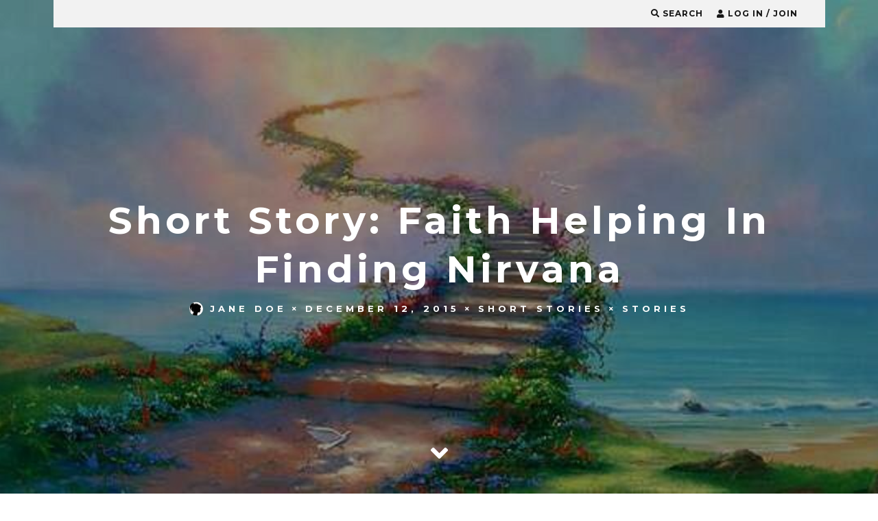

--- FILE ---
content_type: text/html; charset=UTF-8
request_url: https://www.curioushalt.com/faith-helping-finding-nirvana/
body_size: 16102
content:
<!DOCTYPE html>
<!--[if lt IE 7]><html lang="en-GB" class="no-js lt-ie9 lt-ie8 lt-ie7"> <![endif]-->
<!--[if (IE 7)&!(IEMobile)]><html lang="en-GB" class="no-js lt-ie9 lt-ie8"><![endif]-->
<!--[if (IE 8)&!(IEMobile)]><html lang="en-GB" class="no-js lt-ie9"><![endif]-->
<!--[if gt IE 8]><!--> <html lang="en-GB" class="no-js"><!--<![endif]-->

	<head>
	<meta name="google-site-verification" content="Wf1C8sXvvfYeB0Ueo6BK6mypLCHa8NzXEN6GB58ICf4" />
		<meta charset="utf-8">
		<!-- Google Chrome Frame for IE -->
		<!--[if IE]><meta http-equiv="X-UA-Compatible" content="IE=edge" /><![endif]-->
		<!-- mobile meta -->
                    <!-- <meta name="viewport" content="width=device-width, initial-scale=1.0"/> -->
			<meta name="viewport" content="width=device-width, initial-scale=1.0, minimum-scale=1.0, maximum-scale=3.0">
        
        			<link rel="shortcut icon" href="https://www.curioushalt.com/wp-content/uploads/2015/08/curious-halt-fb-logo-short-1.jpg">
		
		<link rel="pingback" href="https://www.curioushalt.com/xmlrpc.php">

		
		<!-- head extras -->
		<meta name='robots' content='index, follow, max-image-preview:large, max-snippet:-1, max-video-preview:-1' />
		<style>img:is([sizes="auto" i], [sizes^="auto," i]) { contain-intrinsic-size: 3000px 1500px }</style>
		
	<!-- This site is optimized with the Yoast SEO plugin v25.6 - https://yoast.com/wordpress/plugins/seo/ -->
	<title>Short Story: Faith Helping In Finding Nirvana &#8212; Curious Halt</title>
	<meta name="description" content="Finding Nirvana is about the religious beliefs and faith of two individuals which eventually helped her to find the purpose of life in serving the society." />
	<link rel="canonical" href="https://www.curioushalt.com/faith-helping-finding-nirvana/" />
	<meta property="og:locale" content="en_GB" />
	<meta property="og:type" content="article" />
	<meta property="og:title" content="Short Story: Faith Helping In Finding Nirvana &#8212; Curious Halt" />
	<meta property="og:description" content="Finding Nirvana is about the religious beliefs and faith of two individuals which eventually helped her to find the purpose of life in serving the society." />
	<meta property="og:url" content="https://www.curioushalt.com/faith-helping-finding-nirvana/" />
	<meta property="og:site_name" content="Curious Halt" />
	<meta property="article:publisher" content="https://facebook.com/curioushalt" />
	<meta property="article:published_time" content="2015-12-11T19:09:17+00:00" />
	<meta property="article:modified_time" content="2019-01-21T09:29:23+00:00" />
	<meta property="og:image" content="https://www.curioushalt.com/wp-content/uploads/2015/12/Stairs-12001.jpg" />
	<meta property="og:image:width" content="1200" />
	<meta property="og:image:height" content="600" />
	<meta property="og:image:type" content="image/jpeg" />
	<meta name="author" content="Jane Doe" />
	<meta name="twitter:card" content="summary_large_image" />
	<meta name="twitter:creator" content="@curioushalt" />
	<meta name="twitter:site" content="@curioushalt" />
	<meta name="twitter:label1" content="Written by" />
	<meta name="twitter:data1" content="Jane Doe" />
	<meta name="twitter:label2" content="Estimated reading time" />
	<meta name="twitter:data2" content="2 minutes" />
	<script type="application/ld+json" class="yoast-schema-graph">{"@context":"https://schema.org","@graph":[{"@type":"WebPage","@id":"https://www.curioushalt.com/faith-helping-finding-nirvana/","url":"https://www.curioushalt.com/faith-helping-finding-nirvana/","name":"Short Story: Faith Helping In Finding Nirvana &#8212; Curious Halt","isPartOf":{"@id":"https://www.curioushalt.com/#website"},"primaryImageOfPage":{"@id":"https://www.curioushalt.com/faith-helping-finding-nirvana/#primaryimage"},"image":{"@id":"https://www.curioushalt.com/faith-helping-finding-nirvana/#primaryimage"},"thumbnailUrl":"https://www.curioushalt.com/wp-content/uploads/2015/12/Stairs-12001.jpg","datePublished":"2015-12-11T19:09:17+00:00","dateModified":"2019-01-21T09:29:23+00:00","author":{"@id":"https://www.curioushalt.com/#/schema/person/309f21db95f3f2ca1129b4224db8f52b"},"description":"Finding Nirvana is about the religious beliefs and faith of two individuals which eventually helped her to find the purpose of life in serving the society.","breadcrumb":{"@id":"https://www.curioushalt.com/faith-helping-finding-nirvana/#breadcrumb"},"inLanguage":"en-GB","potentialAction":[{"@type":"ReadAction","target":["https://www.curioushalt.com/faith-helping-finding-nirvana/"]}]},{"@type":"ImageObject","inLanguage":"en-GB","@id":"https://www.curioushalt.com/faith-helping-finding-nirvana/#primaryimage","url":"https://www.curioushalt.com/wp-content/uploads/2015/12/Stairs-12001.jpg","contentUrl":"https://www.curioushalt.com/wp-content/uploads/2015/12/Stairs-12001.jpg","width":1200,"height":600},{"@type":"BreadcrumbList","@id":"https://www.curioushalt.com/faith-helping-finding-nirvana/#breadcrumb","itemListElement":[{"@type":"ListItem","position":1,"name":"Home","item":"https://www.curioushalt.com/"},{"@type":"ListItem","position":2,"name":"Short Story: Faith Helping In Finding Nirvana"}]},{"@type":"WebSite","@id":"https://www.curioushalt.com/#website","url":"https://www.curioushalt.com/","name":"Curious Halt","description":"because everything has a story to tell","potentialAction":[{"@type":"SearchAction","target":{"@type":"EntryPoint","urlTemplate":"https://www.curioushalt.com/?s={search_term_string}"},"query-input":{"@type":"PropertyValueSpecification","valueRequired":true,"valueName":"search_term_string"}}],"inLanguage":"en-GB"},{"@type":"Person","@id":"https://www.curioushalt.com/#/schema/person/309f21db95f3f2ca1129b4224db8f52b","name":"Jane Doe","image":{"@type":"ImageObject","inLanguage":"en-GB","@id":"https://www.curioushalt.com/#/schema/person/image/","url":"https://secure.gravatar.com/avatar/0863e516a6a70229ffdb512e9767a6d5?s=96&d=wavatar&r=g","contentUrl":"https://secure.gravatar.com/avatar/0863e516a6a70229ffdb512e9767a6d5?s=96&d=wavatar&r=g","caption":"Jane Doe"},"description":"For generations I am associated with the unknown! However, through these writings you know me. Shuttling between the world of known and unknown","url":"https://www.curioushalt.com/author/janedoe/"}]}</script>
	<!-- / Yoast SEO plugin. -->


<link rel='dns-prefetch' href='//fonts.googleapis.com' />
<link rel="alternate" type="application/rss+xml" title="Curious Halt &raquo; Feed" href="https://www.curioushalt.com/feed/" />
<link rel="alternate" type="application/rss+xml" title="Curious Halt &raquo; Comments Feed" href="https://www.curioushalt.com/comments/feed/" />
<link rel="alternate" type="application/rss+xml" title="Curious Halt &raquo; Short Story: Faith Helping In Finding Nirvana Comments Feed" href="https://www.curioushalt.com/faith-helping-finding-nirvana/feed/" />
<script type="text/javascript">
/* <![CDATA[ */
window._wpemojiSettings = {"baseUrl":"https:\/\/s.w.org\/images\/core\/emoji\/15.0.3\/72x72\/","ext":".png","svgUrl":"https:\/\/s.w.org\/images\/core\/emoji\/15.0.3\/svg\/","svgExt":".svg","source":{"concatemoji":"https:\/\/www.curioushalt.com\/wp-includes\/js\/wp-emoji-release.min.js?ver=6.6.4"}};
/*! This file is auto-generated */
!function(i,n){var o,s,e;function c(e){try{var t={supportTests:e,timestamp:(new Date).valueOf()};sessionStorage.setItem(o,JSON.stringify(t))}catch(e){}}function p(e,t,n){e.clearRect(0,0,e.canvas.width,e.canvas.height),e.fillText(t,0,0);var t=new Uint32Array(e.getImageData(0,0,e.canvas.width,e.canvas.height).data),r=(e.clearRect(0,0,e.canvas.width,e.canvas.height),e.fillText(n,0,0),new Uint32Array(e.getImageData(0,0,e.canvas.width,e.canvas.height).data));return t.every(function(e,t){return e===r[t]})}function u(e,t,n){switch(t){case"flag":return n(e,"\ud83c\udff3\ufe0f\u200d\u26a7\ufe0f","\ud83c\udff3\ufe0f\u200b\u26a7\ufe0f")?!1:!n(e,"\ud83c\uddfa\ud83c\uddf3","\ud83c\uddfa\u200b\ud83c\uddf3")&&!n(e,"\ud83c\udff4\udb40\udc67\udb40\udc62\udb40\udc65\udb40\udc6e\udb40\udc67\udb40\udc7f","\ud83c\udff4\u200b\udb40\udc67\u200b\udb40\udc62\u200b\udb40\udc65\u200b\udb40\udc6e\u200b\udb40\udc67\u200b\udb40\udc7f");case"emoji":return!n(e,"\ud83d\udc26\u200d\u2b1b","\ud83d\udc26\u200b\u2b1b")}return!1}function f(e,t,n){var r="undefined"!=typeof WorkerGlobalScope&&self instanceof WorkerGlobalScope?new OffscreenCanvas(300,150):i.createElement("canvas"),a=r.getContext("2d",{willReadFrequently:!0}),o=(a.textBaseline="top",a.font="600 32px Arial",{});return e.forEach(function(e){o[e]=t(a,e,n)}),o}function t(e){var t=i.createElement("script");t.src=e,t.defer=!0,i.head.appendChild(t)}"undefined"!=typeof Promise&&(o="wpEmojiSettingsSupports",s=["flag","emoji"],n.supports={everything:!0,everythingExceptFlag:!0},e=new Promise(function(e){i.addEventListener("DOMContentLoaded",e,{once:!0})}),new Promise(function(t){var n=function(){try{var e=JSON.parse(sessionStorage.getItem(o));if("object"==typeof e&&"number"==typeof e.timestamp&&(new Date).valueOf()<e.timestamp+604800&&"object"==typeof e.supportTests)return e.supportTests}catch(e){}return null}();if(!n){if("undefined"!=typeof Worker&&"undefined"!=typeof OffscreenCanvas&&"undefined"!=typeof URL&&URL.createObjectURL&&"undefined"!=typeof Blob)try{var e="postMessage("+f.toString()+"("+[JSON.stringify(s),u.toString(),p.toString()].join(",")+"));",r=new Blob([e],{type:"text/javascript"}),a=new Worker(URL.createObjectURL(r),{name:"wpTestEmojiSupports"});return void(a.onmessage=function(e){c(n=e.data),a.terminate(),t(n)})}catch(e){}c(n=f(s,u,p))}t(n)}).then(function(e){for(var t in e)n.supports[t]=e[t],n.supports.everything=n.supports.everything&&n.supports[t],"flag"!==t&&(n.supports.everythingExceptFlag=n.supports.everythingExceptFlag&&n.supports[t]);n.supports.everythingExceptFlag=n.supports.everythingExceptFlag&&!n.supports.flag,n.DOMReady=!1,n.readyCallback=function(){n.DOMReady=!0}}).then(function(){return e}).then(function(){var e;n.supports.everything||(n.readyCallback(),(e=n.source||{}).concatemoji?t(e.concatemoji):e.wpemoji&&e.twemoji&&(t(e.twemoji),t(e.wpemoji)))}))}((window,document),window._wpemojiSettings);
/* ]]> */
</script>
<style id='wp-emoji-styles-inline-css' type='text/css'>

	img.wp-smiley, img.emoji {
		display: inline !important;
		border: none !important;
		box-shadow: none !important;
		height: 1em !important;
		width: 1em !important;
		margin: 0 0.07em !important;
		vertical-align: -0.1em !important;
		background: none !important;
		padding: 0 !important;
	}
</style>
<link rel='stylesheet' id='wp-block-library-css' href='https://www.curioushalt.com/wp-includes/css/dist/block-library/style.min.css?ver=6.6.4' type='text/css' media='all' />
<style id='classic-theme-styles-inline-css' type='text/css'>
/*! This file is auto-generated */
.wp-block-button__link{color:#fff;background-color:#32373c;border-radius:9999px;box-shadow:none;text-decoration:none;padding:calc(.667em + 2px) calc(1.333em + 2px);font-size:1.125em}.wp-block-file__button{background:#32373c;color:#fff;text-decoration:none}
</style>
<style id='global-styles-inline-css' type='text/css'>
:root{--wp--preset--aspect-ratio--square: 1;--wp--preset--aspect-ratio--4-3: 4/3;--wp--preset--aspect-ratio--3-4: 3/4;--wp--preset--aspect-ratio--3-2: 3/2;--wp--preset--aspect-ratio--2-3: 2/3;--wp--preset--aspect-ratio--16-9: 16/9;--wp--preset--aspect-ratio--9-16: 9/16;--wp--preset--color--black: #000000;--wp--preset--color--cyan-bluish-gray: #abb8c3;--wp--preset--color--white: #ffffff;--wp--preset--color--pale-pink: #f78da7;--wp--preset--color--vivid-red: #cf2e2e;--wp--preset--color--luminous-vivid-orange: #ff6900;--wp--preset--color--luminous-vivid-amber: #fcb900;--wp--preset--color--light-green-cyan: #7bdcb5;--wp--preset--color--vivid-green-cyan: #00d084;--wp--preset--color--pale-cyan-blue: #8ed1fc;--wp--preset--color--vivid-cyan-blue: #0693e3;--wp--preset--color--vivid-purple: #9b51e0;--wp--preset--gradient--vivid-cyan-blue-to-vivid-purple: linear-gradient(135deg,rgba(6,147,227,1) 0%,rgb(155,81,224) 100%);--wp--preset--gradient--light-green-cyan-to-vivid-green-cyan: linear-gradient(135deg,rgb(122,220,180) 0%,rgb(0,208,130) 100%);--wp--preset--gradient--luminous-vivid-amber-to-luminous-vivid-orange: linear-gradient(135deg,rgba(252,185,0,1) 0%,rgba(255,105,0,1) 100%);--wp--preset--gradient--luminous-vivid-orange-to-vivid-red: linear-gradient(135deg,rgba(255,105,0,1) 0%,rgb(207,46,46) 100%);--wp--preset--gradient--very-light-gray-to-cyan-bluish-gray: linear-gradient(135deg,rgb(238,238,238) 0%,rgb(169,184,195) 100%);--wp--preset--gradient--cool-to-warm-spectrum: linear-gradient(135deg,rgb(74,234,220) 0%,rgb(151,120,209) 20%,rgb(207,42,186) 40%,rgb(238,44,130) 60%,rgb(251,105,98) 80%,rgb(254,248,76) 100%);--wp--preset--gradient--blush-light-purple: linear-gradient(135deg,rgb(255,206,236) 0%,rgb(152,150,240) 100%);--wp--preset--gradient--blush-bordeaux: linear-gradient(135deg,rgb(254,205,165) 0%,rgb(254,45,45) 50%,rgb(107,0,62) 100%);--wp--preset--gradient--luminous-dusk: linear-gradient(135deg,rgb(255,203,112) 0%,rgb(199,81,192) 50%,rgb(65,88,208) 100%);--wp--preset--gradient--pale-ocean: linear-gradient(135deg,rgb(255,245,203) 0%,rgb(182,227,212) 50%,rgb(51,167,181) 100%);--wp--preset--gradient--electric-grass: linear-gradient(135deg,rgb(202,248,128) 0%,rgb(113,206,126) 100%);--wp--preset--gradient--midnight: linear-gradient(135deg,rgb(2,3,129) 0%,rgb(40,116,252) 100%);--wp--preset--font-size--small: 13px;--wp--preset--font-size--medium: 20px;--wp--preset--font-size--large: 36px;--wp--preset--font-size--x-large: 42px;--wp--preset--spacing--20: 0.44rem;--wp--preset--spacing--30: 0.67rem;--wp--preset--spacing--40: 1rem;--wp--preset--spacing--50: 1.5rem;--wp--preset--spacing--60: 2.25rem;--wp--preset--spacing--70: 3.38rem;--wp--preset--spacing--80: 5.06rem;--wp--preset--shadow--natural: 6px 6px 9px rgba(0, 0, 0, 0.2);--wp--preset--shadow--deep: 12px 12px 50px rgba(0, 0, 0, 0.4);--wp--preset--shadow--sharp: 6px 6px 0px rgba(0, 0, 0, 0.2);--wp--preset--shadow--outlined: 6px 6px 0px -3px rgba(255, 255, 255, 1), 6px 6px rgba(0, 0, 0, 1);--wp--preset--shadow--crisp: 6px 6px 0px rgba(0, 0, 0, 1);}:where(.is-layout-flex){gap: 0.5em;}:where(.is-layout-grid){gap: 0.5em;}body .is-layout-flex{display: flex;}.is-layout-flex{flex-wrap: wrap;align-items: center;}.is-layout-flex > :is(*, div){margin: 0;}body .is-layout-grid{display: grid;}.is-layout-grid > :is(*, div){margin: 0;}:where(.wp-block-columns.is-layout-flex){gap: 2em;}:where(.wp-block-columns.is-layout-grid){gap: 2em;}:where(.wp-block-post-template.is-layout-flex){gap: 1.25em;}:where(.wp-block-post-template.is-layout-grid){gap: 1.25em;}.has-black-color{color: var(--wp--preset--color--black) !important;}.has-cyan-bluish-gray-color{color: var(--wp--preset--color--cyan-bluish-gray) !important;}.has-white-color{color: var(--wp--preset--color--white) !important;}.has-pale-pink-color{color: var(--wp--preset--color--pale-pink) !important;}.has-vivid-red-color{color: var(--wp--preset--color--vivid-red) !important;}.has-luminous-vivid-orange-color{color: var(--wp--preset--color--luminous-vivid-orange) !important;}.has-luminous-vivid-amber-color{color: var(--wp--preset--color--luminous-vivid-amber) !important;}.has-light-green-cyan-color{color: var(--wp--preset--color--light-green-cyan) !important;}.has-vivid-green-cyan-color{color: var(--wp--preset--color--vivid-green-cyan) !important;}.has-pale-cyan-blue-color{color: var(--wp--preset--color--pale-cyan-blue) !important;}.has-vivid-cyan-blue-color{color: var(--wp--preset--color--vivid-cyan-blue) !important;}.has-vivid-purple-color{color: var(--wp--preset--color--vivid-purple) !important;}.has-black-background-color{background-color: var(--wp--preset--color--black) !important;}.has-cyan-bluish-gray-background-color{background-color: var(--wp--preset--color--cyan-bluish-gray) !important;}.has-white-background-color{background-color: var(--wp--preset--color--white) !important;}.has-pale-pink-background-color{background-color: var(--wp--preset--color--pale-pink) !important;}.has-vivid-red-background-color{background-color: var(--wp--preset--color--vivid-red) !important;}.has-luminous-vivid-orange-background-color{background-color: var(--wp--preset--color--luminous-vivid-orange) !important;}.has-luminous-vivid-amber-background-color{background-color: var(--wp--preset--color--luminous-vivid-amber) !important;}.has-light-green-cyan-background-color{background-color: var(--wp--preset--color--light-green-cyan) !important;}.has-vivid-green-cyan-background-color{background-color: var(--wp--preset--color--vivid-green-cyan) !important;}.has-pale-cyan-blue-background-color{background-color: var(--wp--preset--color--pale-cyan-blue) !important;}.has-vivid-cyan-blue-background-color{background-color: var(--wp--preset--color--vivid-cyan-blue) !important;}.has-vivid-purple-background-color{background-color: var(--wp--preset--color--vivid-purple) !important;}.has-black-border-color{border-color: var(--wp--preset--color--black) !important;}.has-cyan-bluish-gray-border-color{border-color: var(--wp--preset--color--cyan-bluish-gray) !important;}.has-white-border-color{border-color: var(--wp--preset--color--white) !important;}.has-pale-pink-border-color{border-color: var(--wp--preset--color--pale-pink) !important;}.has-vivid-red-border-color{border-color: var(--wp--preset--color--vivid-red) !important;}.has-luminous-vivid-orange-border-color{border-color: var(--wp--preset--color--luminous-vivid-orange) !important;}.has-luminous-vivid-amber-border-color{border-color: var(--wp--preset--color--luminous-vivid-amber) !important;}.has-light-green-cyan-border-color{border-color: var(--wp--preset--color--light-green-cyan) !important;}.has-vivid-green-cyan-border-color{border-color: var(--wp--preset--color--vivid-green-cyan) !important;}.has-pale-cyan-blue-border-color{border-color: var(--wp--preset--color--pale-cyan-blue) !important;}.has-vivid-cyan-blue-border-color{border-color: var(--wp--preset--color--vivid-cyan-blue) !important;}.has-vivid-purple-border-color{border-color: var(--wp--preset--color--vivid-purple) !important;}.has-vivid-cyan-blue-to-vivid-purple-gradient-background{background: var(--wp--preset--gradient--vivid-cyan-blue-to-vivid-purple) !important;}.has-light-green-cyan-to-vivid-green-cyan-gradient-background{background: var(--wp--preset--gradient--light-green-cyan-to-vivid-green-cyan) !important;}.has-luminous-vivid-amber-to-luminous-vivid-orange-gradient-background{background: var(--wp--preset--gradient--luminous-vivid-amber-to-luminous-vivid-orange) !important;}.has-luminous-vivid-orange-to-vivid-red-gradient-background{background: var(--wp--preset--gradient--luminous-vivid-orange-to-vivid-red) !important;}.has-very-light-gray-to-cyan-bluish-gray-gradient-background{background: var(--wp--preset--gradient--very-light-gray-to-cyan-bluish-gray) !important;}.has-cool-to-warm-spectrum-gradient-background{background: var(--wp--preset--gradient--cool-to-warm-spectrum) !important;}.has-blush-light-purple-gradient-background{background: var(--wp--preset--gradient--blush-light-purple) !important;}.has-blush-bordeaux-gradient-background{background: var(--wp--preset--gradient--blush-bordeaux) !important;}.has-luminous-dusk-gradient-background{background: var(--wp--preset--gradient--luminous-dusk) !important;}.has-pale-ocean-gradient-background{background: var(--wp--preset--gradient--pale-ocean) !important;}.has-electric-grass-gradient-background{background: var(--wp--preset--gradient--electric-grass) !important;}.has-midnight-gradient-background{background: var(--wp--preset--gradient--midnight) !important;}.has-small-font-size{font-size: var(--wp--preset--font-size--small) !important;}.has-medium-font-size{font-size: var(--wp--preset--font-size--medium) !important;}.has-large-font-size{font-size: var(--wp--preset--font-size--large) !important;}.has-x-large-font-size{font-size: var(--wp--preset--font-size--x-large) !important;}
:where(.wp-block-post-template.is-layout-flex){gap: 1.25em;}:where(.wp-block-post-template.is-layout-grid){gap: 1.25em;}
:where(.wp-block-columns.is-layout-flex){gap: 2em;}:where(.wp-block-columns.is-layout-grid){gap: 2em;}
:root :where(.wp-block-pullquote){font-size: 1.5em;line-height: 1.6;}
</style>
<link rel='stylesheet' id='contact-form-7-css' href='https://www.curioushalt.com/wp-content/plugins/contact-form-7/includes/css/styles.css?ver=6.0.6' type='text/css' media='all' />
<link rel='stylesheet' id='login-with-ajax-css' href='https://www.curioushalt.com/wp-content/themes/15zine/plugins/login-with-ajax/widget.css?ver=4.5.1' type='text/css' media='all' />
<link rel='stylesheet' id='cb-main-stylesheet-css' href='https://www.curioushalt.com/wp-content/themes/15zine/library/css/style.css?ver=2.0.2' type='text/css' media='all' />
<link rel='stylesheet' id='cb-font-stylesheet-css' href='//fonts.googleapis.com/css?family=Montserrat%3A400%2C700%7CMontserrat%3A400%2C700%2C400italic&#038;ver=2.0.2' type='text/css' media='all' />
<!--[if lt IE 10]>
<link rel='stylesheet' id='cb-ie-only-css' href='https://www.curioushalt.com/wp-content/themes/15zine/library/css/ie.css?ver=2.0.2' type='text/css' media='all' />
<![endif]-->
<link rel='stylesheet' id='fontawesome-css' href='https://www.curioushalt.com/wp-content/themes/15zine/library/css/font-awesome-4.4.0/css/font-awesome.min.css?ver=4.4.0' type='text/css' media='all' />
<script type="text/javascript" src="https://www.curioushalt.com/wp-includes/js/jquery/jquery.min.js?ver=3.7.1" id="jquery-core-js"></script>
<script type="text/javascript" src="https://www.curioushalt.com/wp-includes/js/jquery/jquery-migrate.min.js?ver=3.4.1" id="jquery-migrate-js"></script>
<script type="text/javascript" src="https://www.curioushalt.com/wp-content/plugins/miniorange-login-openid/includes/js/mo_openid_jquery.cookie.min.js?ver=6.6.4" id="js-cookie-script-js"></script>
<script type="text/javascript" src="https://www.curioushalt.com/wp-content/plugins/miniorange-login-openid/includes/js/mo-openid-social_login.js?ver=6.6.4" id="mo-social-login-script-js"></script>
<script type="text/javascript" id="login-with-ajax-js-extra">
/* <![CDATA[ */
var LWA = {"ajaxurl":"https:\/\/www.curioushalt.com\/wp-admin\/admin-ajax.php","off":""};
/* ]]> */
</script>
<script type="text/javascript" src="https://www.curioushalt.com/wp-content/themes/15zine/plugins/login-with-ajax/login-with-ajax.js?ver=4.5.1" id="login-with-ajax-js"></script>
<script type="text/javascript" src="https://www.curioushalt.com/wp-content/plugins/login-with-ajax/ajaxify/ajaxify.min.js?ver=4.5.1" id="login-with-ajax-ajaxify-js"></script>
<script type="text/javascript" src="https://www.curioushalt.com/wp-content/themes/15zine/library/js/modernizr.custom.min.js?ver=2.6.2" id="cb-modernizr-js"></script>
<link rel="https://api.w.org/" href="https://www.curioushalt.com/wp-json/" /><link rel="alternate" title="JSON" type="application/json" href="https://www.curioushalt.com/wp-json/wp/v2/posts/2646" /><link rel="EditURI" type="application/rsd+xml" title="RSD" href="https://www.curioushalt.com/xmlrpc.php?rsd" />
<meta name="generator" content="WordPress 6.6.4" />
<link rel='shortlink' href='https://www.curioushalt.com/?p=2646' />
<link rel="alternate" title="oEmbed (JSON)" type="application/json+oembed" href="https://www.curioushalt.com/wp-json/oembed/1.0/embed?url=https%3A%2F%2Fwww.curioushalt.com%2Ffaith-helping-finding-nirvana%2F" />
<link rel="alternate" title="oEmbed (XML)" type="text/xml+oembed" href="https://www.curioushalt.com/wp-json/oembed/1.0/embed?url=https%3A%2F%2Fwww.curioushalt.com%2Ffaith-helping-finding-nirvana%2F&#038;format=xml" />
<script> var ch_path='https://www.curioushalt.com/wp-content/plugins/curioushalt'</script>         <script>
		 
		    jQuery(document).ready(function() {
				
				/*open popup*/
				
								
						setTimeout(function() {
							 openpopup();
							
						}, 60000); // After 1 minute
				
								
				
				/*on close popup*/
				
				 jQuery(".cb-close-m > i").click(function() {
					 
						    var ajaxurll="https://www.curioushalt.com/wp-content/plugins/curioushalt/popup_close.php";
							var datasring="close_popup=1";
							jQuery.ajax({
									type: "POST",
									url: ajaxurll,
									data: datasring,
									success: function(data) {
											/*move back to position where user was*/	
										    if ( jQuery.cookie("ch_scroll") !== null ) {
												jQuery(document).scrollTop( jQuery.cookie("ch_scroll") );
												jQuery.cookie("ch_scroll", null);
											}
											 return true;
									},
									error: function(errorThrown){
											console.log(errorThrown);
										
									}
							});
					 
				 });
				
			 
		    });

			 function openpopup() { 
			// alert("yes");
			  jQuery("#cb-lwa-trigger").click();
			  
			   // Set a cookie that holds the scroll position.
               //jQuery.cookie("ch_scroll", jQuery(document).scrollTop() );
					   
					   
			  /*jQuery("html, body").animate({
				 scrollTop:0
				 },"slow");*/
			  //setTimeout(openpopup, 60000);  
			 }

 
         var is_user_login=0;

        </script>    

<meta property="fb:app_id" content="1526704630977435"/><style type="text/css">.redback a:hover{background:red;}  #cb-nav-bar .cb-main-nav #cb-nav-logo, #cb-nav-bar .cb-main-nav #cb-nav-logo img { width: 110px; } #cb-nav-bar .cb-main-nav #cb-nav-logo { visibility: visible; filter: progid:DXImageTransform.Microsoft.Alpha(enabled=false); opacity: 1; -moz-transform: translate3d(0, 0, 0); -ms-transform: translate3d(0, 0, 0); -webkit-transform: translate3d(0,0,0); transform: translate3d(0, 0, 0); margin: 0 20px 0 12px; }#cb-nav-bar .cb-mega-menu-columns .cb-sub-menu > li > a { color: #ffffff; } .cb-entry-content a {color:#0066bf; } .cb-entry-content a:hover {color:#1e73be; } .cb-entry-content a:visited {color:#dd3333; }.cb-review-box .cb-bar .cb-overlay span { background: #f9db32; }.cb-review-box i { color: #f9db32; }.cb-meta-style-1 .cb-article-meta { background: rgba(0, 0, 0, 0); } .cb-module-block .cb-meta-style-2 img, .cb-grid-x .cb-grid-img img  { opacity: 1; }@media only screen and (min-width: 768px) { .cb-module-block .cb-meta-style-1:hover .cb-article-meta { background: rgba(0, 0, 0, 0); } .cb-module-block .cb-meta-style-2:hover img, .cb-grid-x .cb-grid-feature:hover img { opacity: 1; } }body { color:#ffffff; }#cb-footer { color:#ffffff; }.cb-header { background-color: #ffffff; }.cb-menu-light #cb-nav-bar .cb-main-nav, .cb-stuck.cb-menu-light #cb-nav-bar .cb-nav-bar-wrap { border-bottom-color: transparent; }</style><!-- end custom css --><style type="text/css">body, #respond, .cb-font-body { font-family: 'Montserrat', sans-serif; } h1, h2, h3, h4, h5, h6, .cb-font-header, #bbp-user-navigation, .cb-byline{ font-family:'Montserrat', sans-serif; }</style><style type="text/css">.recentcomments a{display:inline !important;padding:0 !important;margin:0 !important;}</style><link rel="icon" href="https://www.curioushalt.com/wp-content/uploads/2015/08/cropped-CH-logo-512x512-32x32.jpg" sizes="32x32" />
<link rel="icon" href="https://www.curioushalt.com/wp-content/uploads/2015/08/cropped-CH-logo-512x512-192x192.jpg" sizes="192x192" />
<link rel="apple-touch-icon" href="https://www.curioushalt.com/wp-content/uploads/2015/08/cropped-CH-logo-512x512-180x180.jpg" />
<meta name="msapplication-TileImage" content="https://www.curioushalt.com/wp-content/uploads/2015/08/cropped-CH-logo-512x512-270x270.jpg" />
		<style type="text/css" id="wp-custom-css">
			
.page-id-142 .cb-author-details.cb-sidebar:nth-child(3n) {
    margin-right: 0;
}
.page-id-142 .cb-author-line .cb-author-details.cb-article-row {
    width: 32% !important;
}
  @media only screen and (min-width :100px) and (max-width : 767px) {
    
.page-id-142 .cb-author-line .cb-author-details.cb-article-row {
    width: 100% !important;
}
}		</style>
				<!-- end head extras -->

	</head>

	<body data-rsssl=1 class="post-template-default single single-post postid-2646 single-format-standard  cb-sidebar-none cb-sidebar-none-narrow cb-sticky-mm cb-nav-logo-on cb-logo-nav-sticky cb-sticky-sb-on cb-tm-light cb-body-light cb-menu-light cb-mm-light cb-footer-dark cb-m-sticky cb-sw-tm-box cb-sw-header-box cb-sw-menu-box cb-sw-footer-box cb-menu-al-left cb-las-off cb-fis-b-full-background cb-fis-big-block cb-fis-big-border cb-embed-fs cb-embed-out cb-fis-tl-overlay cb-h-logo-off">

	<script>
  window.fbAsyncInit = function() {
    FB.init({
      appId      : '1526704630977435',
      xfbml      : true,
      version    : 'v2.5'
    });
  };

  (function(d, s, id){
     var js, fjs = d.getElementsByTagName(s)[0];
     if (d.getElementById(id)) {return;}
     js = d.createElement(s); js.id = id;
     js.src = "//connect.facebook.net/en_US/sdk.js";
     fjs.parentNode.insertBefore(js, fjs);
   }(document, 'script', 'facebook-jssdk'));
</script>
	
		
		<div id="cb-outer-container">

			
				<div id="cb-top-menu" class="clearfix cb-font-header  wrap">
					<div class="wrap clearfix cb-site-padding cb-top-menu-wrap">
						
													<div class="cb-left-side cb-mob">
								
								<a href="#" id="cb-mob-open" class="cb-link"><i class="fa fa-bars"></i></a>
								                <div id="mob-logo" class="cb-top-logo">
                    <a href="https://www.curioushalt.com">
                        <img src="https://www.curioushalt.com/wp-content/uploads/2015/08/110x25.png" alt=" logo" data-at2x="https://www.curioushalt.com/wp-content/uploads/2015/08/220x50-1.png">
                    </a>
                </div>
            							</div>
						                                                <ul class="cb-top-nav cb-right-side"><li class="cb-icon-search"><a href="#" title="Search" id="cb-s-trigger"><i class="fa fa-search"></i> <span class="cb-search-title">Search</span></a></li><li class="cb-icon-login"><a href="#" title="Log in / Join" id="cb-lwa-trigger"><i class="fa fa-user"></i> <span class="cb-login-join-title">Log in / Join</span></a></li></ul>					</div>
				</div>
				<div id="cb-mob-menu">
					<a href="#" id="cb-mob-close" class="cb-link"><i class="fa cb-times"></i></a>
					<div class="cb-mob-menu-wrap">
						<ul class="cb-mobile-nav cb-top-nav"><li id="menu-item-7622" class="menu-item menu-item-type-taxonomy menu-item-object-category menu-item-7622"><a href="https://www.curioushalt.com/category/blogs/daily-life-uncategorized/">Daily Life</a></li>
<li id="menu-item-7624" class="menu-item menu-item-type-taxonomy menu-item-object-category menu-item-7624"><a href="https://www.curioushalt.com/category/blogs/women/">Women</a></li>
<li id="menu-item-7625" class="menu-item menu-item-type-taxonomy menu-item-object-category menu-item-7625"><a href="https://www.curioushalt.com/category/blogs/did-you-know/">Did You Know</a></li>
<li id="menu-item-7626" class="menu-item menu-item-type-taxonomy menu-item-object-category current-post-ancestor current-menu-parent current-post-parent menu-item-7626"><a href="https://www.curioushalt.com/category/stories/short-stories/">Short Stories</a></li>
<li id="menu-item-7627" class="menu-item menu-item-type-taxonomy menu-item-object-category menu-item-7627"><a href="https://www.curioushalt.com/category/listicle/">Listicle</a></li>
<li id="menu-item-7630" class="menu-item menu-item-type-taxonomy menu-item-object-category menu-item-7630"><a href="https://www.curioushalt.com/category/videos/">Videos</a></li>
</ul>					</div>
				</div>
			
			 
			<div id="cb-container" class="clearfix" >				
								
				<div id="cb-lwa" class="cb-lwa-modal cb-modal"><div class="cb-close-m cb-ta-right"><i class="fa cb-times"></i></div>
<div class="cb-lwa-modal-inner cb-modal-inner cb-light-loader cb-pre-load cb-font-header clearfix">
    <div class="lwa lwa-default clearfix">
                <div class="cb-modal-title cb-ta-center">
        <a href="#" class="cb-active cb-title-trigger cb-trigger-log">Log In</a>
        <a href="#" class="cb-title-trigger cb-trigger-reg">Sign up</a>
        </div>
                
                    <div class="cb-lwa-logo cb-ta-center">
                <img src="https://www.curioushalt.com/wp-content/uploads/2015/08/110x25.png" alt=" logo" data-at2x="https://www.curioushalt.com/wp-content/uploads/2015/08/220x50-1.png">
            </div>


        <form class="lwa-form cb-form cb-form-active clearfix" action="https://www.curioushalt.com/curioushalt_adminlogin/?template=modal" method="post">
            
            <div class="cb-form-body">
                <input onfocus="return false;" class="cb-form-input cb-form-input-username" type="text" name="log" placeholder="Username">
                <input class="cb-form-input" type="password" name="pwd" placeholder="Password">
                <input type="hidden" name="aio_login__user_agent" id="aio_login__user_agent" /><div>No apps configured. Please contact your administrator.</div>                <span class="lwa-status cb-ta-center"></span>
                <div class="cb-submit cb-ta-center">
                  <input type="submit" name="wp-submit" class="lwa_wp-submit cb-submit-form" value="Log In" tabindex="100" />
                  <input type="hidden" name="lwa_profile_link" value="1" />
                  <input type="hidden" name="login-with-ajax" value="login" />
                </div>
                
                <div class="cb-lost-password cb-extra cb-ta-center">
                                          <a class="lwa-links-remember cb-title-trigger cb-trigger-pass" href="https://www.curioushalt.com/curioushalt_adminlogin/?action=lostpassword&#038;template=modal" title="Lost your password?">Lost your password?</a>
                                     </div>
           </div>
        </form>
                    <form class="lwa-register-form cb-form clearfix" action="https://www.curioushalt.com/curioushalt_adminlogin/?action=register&#038;template=modal" method="post">

                <div class="cb-form-body">

                    <input type="text" name="user_login" class="cb-form-input user_login input" placeholder="Username" required>
                    <input type="email" name="user_email" class="cb-form-input user_email input" placeholder="E-mail" required>
                    <input type="password" name="user_pass" class="cb-form-input user_pass input" placeholder="Password" required>
                    <input type="password" name="user_confirm_pass" class="cb-form-input user_confirm_pass input" placeholder="Confirm Password" required>
                    	<p>
		<label for="first_name">First Name<br />
		<input type="text" name="first_name" id="first_name" class="input" value="" size="25" /></label>
	</p>
	<p>
		<label for="last_name">Last Name<br />
		<input type="text" name="last_name" id="last_name" class="input" value="" size="25" /></label>
	</p>
	<p>
		<label for="disp_name">Display name publicly as<br />
		<input type="text" name="disp_name" id="disp_name" class="input" value="" size="25" /></label>
	</p>

	<script type='text/javascript'>
	/* <![CDATA[ */
	r3f5x9JS=escape(document['referrer']);
	hf3N='d52daf7cba387ea4845fc31c94018f1a';
	hf3V='4c97bea397c9453e639cb4ba36f5f2aa';
	document.write("<input type='hidden' name='r3f5x9JS' value='"+r3f5x9JS+"' /><input type='hidden' name='"+hf3N+"' value='"+hf3V+"' />");
	/* ]]> */
	</script>
	<noscript><input type="hidden" name="JS04X7" value="NS3" /></noscript>
	<noscript><p><strong>Currently you have JavaScript disabled. In order to register, please make sure JavaScript and Cookies are enabled, and reload the page.</strong> <a href="http://enable-javascript.com/" rel="nofollow external" >Click here for instructions on how to enable JavaScript in your browser.</a><br /><br /></p></noscript>
	<div>No apps configured. Please contact your administrator.</div>                                    
                    <span class="lwa-status cb-ta-center"></span>
                    <div class="cb-submit cb-ta-center">
                          <input type="submit" name="wp-submit" class="wp-submitbutton-primary cb-submit-form" value="Sign up" tabindex="100" />
                          <input type="hidden" name="login-with-ajax" value="register" />
                    </div>

                    <!--<div class="cb-lost-password cb-extra cb-ta-center">A password will be e-mailed to you.</div>-->

                </div>
            </form>
        
                <form class="lwa-remember cb-form clearfix" action="https://www.curioushalt.com/curioushalt_adminlogin/?action=lostpassword&#038;template=modal" method="post">

            <div class="cb-form-body">

                <input type="text" name="user_login" class="lwa-user-remember cb-form-input" placeholder="Enter username or email">
                                <span class="lwa-status cb-ta-center"></span>

                 <div class="cb-submit cb-ta-center">
                        <input type="submit" value="Get New Password" class="lwa-button-remember cb-submit-form" />
                        <input type="hidden" name="login-with-ajax" value="remember" />
                 </div>
            </div>

        </form>
            </div>
</div></div><div id="cb-menu-search" class="cb-s-modal cb-modal"><div class="cb-close-m cb-ta-right"><i class="fa cb-times"></i></div><div class="cb-s-modal-inner cb-pre-load cb-light-loader cb-modal-inner cb-font-header cb-mega-three cb-mega-posts clearfix"><form role="search" method="get" class="cb-search" action="https://www.curioushalt.com/">

    <input type="text" class="cb-search-field cb-font-header" placeholder="Search.." value="" name="s" title="" autocomplete="off">
    <button class="cb-search-submit" type="submit" value=""><i class="fa fa-search"></i></button>
    
</form><div id="cb-s-results"></div></div></div>
									 <nav id="cb-nav-bar" class="clearfix  wrap" role="navigation">
					 	<div class="cb-nav-bar-wrap cb-site-padding clearfix cb-font-header  wrap">
		                    <ul class="cb-main-nav wrap clearfix"><li id="cb-nav-logo" class="cb-logo-nav-sticky-type" style="padding-top: 10px"><a href="https://www.curioushalt.com"><img src="https://www.curioushalt.com/wp-content/uploads/2015/08/110x25.png" alt="site logo" data-at2x="https://www.curioushalt.com/wp-content/uploads/2015/08/Retina-Version.png" ></a></li></ul>		                </div>
	 				</nav>
 				<div id="cb-featured-image" class="cb-fis cb-fis-fs cb-fis-big cb-fis-block-background"><div class="cb-entry-header cb-meta clearfix"><h1 class="entry-title cb-entry-title cb-title" itemprop="headline">Short Story: Faith Helping In Finding Nirvana</h1><div class="cb-byline"><span class="cb-author"> <a href="https://www.curioushalt.com/author/janedoe/"><img alt='' src='https://secure.gravatar.com/avatar/0863e516a6a70229ffdb512e9767a6d5?s=20&#038;d=wavatar&#038;r=g' srcset='https://secure.gravatar.com/avatar/0863e516a6a70229ffdb512e9767a6d5?s=40&#038;d=wavatar&#038;r=g 2x' class='avatar avatar-20 photo' height='20' width='20' decoding='async'/>Jane Doe</a></span><span class="cb-separator"><i class="fa fa-times"></i></span><span class="cb-date"><time class="updated" datetime="2015-12-12">December 12, 2015</time></span><span class="cb-separator"><i class="fa fa-times"></i></span><span class="cb-category cb-element"><a href="https://www.curioushalt.com/category/stories/short-stories/" title="View all posts in Short Stories">Short Stories</a></span><span class="cb-separator"><i class="fa fa-times"></i></span><span class="cb-category cb-element"><a href="https://www.curioushalt.com/category/stories/" title="View all posts in Stories">Stories</a></span></div></div><a href="#" class="cb-vertical-down"><i class="fa fa-angle-down"></i></a><script type="text/javascript">jQuery(document).ready(function($){ $.backstretch("https://www.curioushalt.com/wp-content/uploads/2015/12/Stairs-12001.jpg", { fade: 1200 }); $(window).resize(function() { $.backstretch("resize"); });});</script></div>

<div id="cb-content" class="wrap clearfix">

	
		<div id="main" class="cb-main" role="main">

			
			<article id="post-2646" class="clearfix post-2646 post type-post status-publish format-standard has-post-thumbnail hentry category-short-stories category-stories tag-celibacy tag-funny-short-story-for-adults tag-religious-beliefs tag-short-story tag-short-story-about-couples tag-short-story-for-grown-ups" role="article">

				
				<section class="cb-entry-content clearfix" >

					<p style="text-align: left;">For Sarah, her faith in God was before all else. However for her boyfriend a great high and some trance music sufficed the same. They were living-in together for three years now. Every morning, he would wake up to Sara reciting biblical songs and went to bed hearing the holy prayer. Most of the time, Sara would wash and change him because he was usually not in a condition to do it himself.</p>
<p style="text-align: left;">They were as different as chalk and cheese. She was soft-spoken and humble; he was brash and rude. Sara was conservative and homely; whereas he was a daredevil. She recited psalms, he jammed to death metal. Sara went to the church, whereas his outings consisted of discotheques. She believed in her values and faith in God and he was an atheist.</p>
<p style="text-align: left;">Intense fights took place often as he tried to point out the flaws in Bible! He would also explain how smoking weed is completely natural and Shiv Ji’s legacy to the followers.</p>
<p style="text-align: left;">They never had because she believed pre-marital sex is a crime.</p>
<p style="text-align: left;">He also made valid arguments such as: If God was good to all, why did people have to survive in poverty? She retorted by saying “Just because a blind man can’t see the sunrise, doesn’t mean it doesn’t exist.” She outright refused to support homosexuals as she believed it was against what God had permitted humans to indulge in. He further argued that Eve was formed out of Adam’s rib which meant a man and a woman had the same chromosome xy, which meant that Eve was practically a man. It meant that the first every relationship was a homosexual one. After the whole debate, she still went back to her blind faith in Jesus.</p>
<p style="text-align: left;"><a href="https://www.curioushalt.com/wp-content/uploads/2015/12/128.jpg"><img fetchpriority="high" decoding="async" class="wp-image-2647 alignleft" src="https://www.curioushalt.com/wp-content/uploads/2015/12/128.jpg" alt="Faith" width="748" height="509" /></a></p>
<p style="text-align: left;"><a href="http://i.telegraph.co.uk/multimedia/archive/02553/woman-church_2553390b.jpg" target="_blank" rel="noopener">Image Source</a></p>
<h4 style="text-align: left;">What made her faith so strong?</h4>
<p style="text-align: left;">It was probably because praying made her feel as good as meditation did. It gave her a sense of calmness after the daily dose of screaming she directed towards him. Cleaning the church was like an escape from her daily life. Long conversations with the priests gave her solace. She knew she wasn’t meant to work as a retailer for the rest of her life.</p>
<p style="text-align: left;">She loved him, but her calling lay elsewhere. All she needed was courage to accept it. On a cloudy morning, she accepted that she was living in denial and wanted to find herself. She went on a quest for self-discovery which ultimately lead her to finding her nirvana.<br />
It’s been 43 years since then and she is a very happy nun, looking after the underprivileged kids in St. Peters. She loves her job now. Devotion to God, fulfilling his duties and educating other about theist beliefs were some things she carried out with ultimate passion.</p>
<p style="text-align: left;">And, he, just waits outside to catch a glimpse of her and that’s his nirvana.</p>
<div class="mo-openid-app-icons circle "><p style="margin-top:4% !important; margin-bottom:0px !important; color:#000000">Share with:</p><div class='horizontal'><a rel='nofollow' title='facebook' onclick='popupCenter("https://www.facebook.com/sharer/sharer.php?u=https://www.curioushalt.com&src=sdkpreparse", 800, 500);' class='mo-openid-share-link' style='margin-left : 4px !important'><i class='mo-custom-share-icon oval fab fa-facebook' style='padding-top:8px;text-align:center;color:#ffffff;font-size:19px !important;background-color:#1877F2;height:35px !important;width:35px !important;'></i></a><a rel='nofollow' title='twitter' onclick='popupCenter("https://twitter.com/intent/tweet?text=Short Story: Faith Helping In Finding Nirvana&amp;url=https://www.curioushalt.com", 800, 500);' class='mo-openid-share-link' style='margin-left : 4px !important'><i class='mo-custom-share-icon oval fab fa-twitter' style='padding-top:8px;text-align:center;color:#ffffff;font-size:19px !important;background-color:#2795e9;height:35px !important;width:35px !important;'></i></a><a rel='nofollow' title='google' onclick='popupCenter("https://plus.google.com/share?url=https://www.curioushalt.com", 800, 500);' class='mo-openid-share-link' style='margin-left : 4px !important'><i class='mo-custom-share-icon oval fab fa-google' style='padding-top:8px;text-align:center;color:#ffffff;font-size:19px !important;background-color:#DB4437;height:35px !important;width:35px !important;'></i></a><a rel='nofollow' title='linkedin' onclick='popupCenter("https://www.linkedin.com/shareArticle?mini=true&amp;title=Short Story: Faith Helping In Finding Nirvana&amp;url=https://www.curioushalt.com&amp;summary=", 800, 500);' class='mo-openid-share-link' style='margin-left : 4px !important'><i class='mo-custom-share-icon oval fab fa-linkedin' style='padding-top:8px;text-align:center;color:#ffffff;font-size:19px !important;background-color:#007bb6;height:35px !important;width:35px !important;'></i></a></div></p></div><br/><script>function popupCenter(pageURL, w,h) {var left = (screen.width/2)-(w/2);var top = (screen.height/2)-(h/2);var targetWin = window.open (pageURL, '_blank','toolbar=no, location=no, directories=no, status=no, menubar=no, scrollbars=no, resizable=no, copyhistory=no, width='+w+', height='+h+', top='+top+', left='+left);}function pinIt(){var e = document.createElement("script");e.setAttribute('type','text/javascript');e.setAttribute('charset','UTF-8');e.setAttribute('src','https://assets.pinterest.com/js/pinmarklet.js?r='+Math.random()*99999999);
		document.body.appendChild(e);}</script><!-- Facebook Comments Plugin for WordPress: http://peadig.com/wordpress-plugins/facebook-comments/ --><h3>Comments</h3><p><fb:comments-count href=https://www.curioushalt.com/faith-helping-finding-nirvana/></fb:comments-count> comments</p><div class="fb-comments" data-href="https://www.curioushalt.com/faith-helping-finding-nirvana/" data-numposts="100" data-width="100%" data-colorscheme="light"></div><p>Powered by <a href="http://peadig.com/wordpress-plugins/facebook-comments/">Facebook Comments</a></p>					
				</section> <!-- end article section -->
				
								<footer class="cb-article-footer">
					<p class="cb-tags cb-post-footer-block"> <a href="https://www.curioushalt.com/tag/celibacy/" rel="tag">Celibacy</a><a href="https://www.curioushalt.com/tag/funny-short-story-for-adults/" rel="tag">Funny Short Story for Adults</a><a href="https://www.curioushalt.com/tag/religious-beliefs/" rel="tag">Religious beliefs</a><a href="https://www.curioushalt.com/tag/short-story/" rel="tag">Short story</a><a href="https://www.curioushalt.com/tag/short-story-about-couples/" rel="tag">short story about couples</a><a href="https://www.curioushalt.com/tag/short-story-for-grown-ups/" rel="tag">short story for grown ups</a></p><div class="cb-post-large cb-post-footer-block clearfix"><script async src="//pagead2.googlesyndication.com/pagead/js/adsbygoogle.js"></script>
<!-- New Ad Unit below the FI -->
<ins class="adsbygoogle"
     style="display:block"
     data-ad-client="ca-pub-9629915225591183"
     data-ad-slot="2574589552"
     data-ad-format="auto"></ins>
<script>
(adsbygoogle = window.adsbygoogle || []).push({});
</script></div><div id="cb-related-posts-block" class="cb-post-footer-block cb-arrows-tr cb-module-block clearfix"><h3 class="cb-title cb-title-header">Related Posts</h3><div id="cb-related-posts" class="cb-slider-2 cb-slider cb-meta-below"><ul class="slides clearfix">                <li class="cb-style-1 clearfix cb-no-1 post-18059 post type-post status-publish format-standard has-post-thumbnail hentry category-short-stories category-stories tag-short-stories tag-short-story tag-short-story-for-grown-ups tag-story-on-animal-kingdom tag-story-on-birds bucket-buck-3">
                    <div class="cb-mask"><a href="https://www.curioushalt.com/short-story-crows-and-the-parrots/"><img width="360" height="240" src="https://www.curioushalt.com/wp-content/uploads/2020/03/Crow-and-the-Parrot-360x240.jpg" class="attachment-cb-360-240 size-cb-360-240 wp-post-image" alt="Crows and the Parrots" decoding="async" /></a></div>
                    <div class="cb-meta">
                        <h4 class="cb-post-title"><a href="https://www.curioushalt.com/short-story-crows-and-the-parrots/">Short Story: Crows And The Parrots</a></h4>
                        <div class="cb-byline"><span class="cb-author"> <a href="https://www.curioushalt.com/author/sheadmin/">D D</a></span><span class="cb-separator"><i class="fa fa-times"></i></span><span class="cb-date"><time class="updated" datetime="2020-03-21">March 21, 2020</time></span></div>                    </div>
                </li>
                <li class="cb-style-1 clearfix cb-no-2 post-15957 post type-post status-publish format-standard has-post-thumbnail hentry category-short-stories category-stories tag-can-sleeping-with-a-migraine-prone-spouse-cause-you-migraine tag-critical-thinking tag-funny-short-story-for-adults tag-innovative-cures-for-headaches tag-midnight-hunger-pangs tag-short-story tag-short-story-for-grown-ups tag-short-story-with-a-funny-ending">
                    <div class="cb-mask"><a href="https://www.curioushalt.com/can-sleeping-migraine-prone-spouse-cause-migraine/"><img width="360" height="240" src="https://www.curioushalt.com/wp-content/uploads/2017/04/Headache-360x240.jpg" class="attachment-cb-360-240 size-cb-360-240 wp-post-image" alt="Migraine" decoding="async" loading="lazy" /></a></div>
                    <div class="cb-meta">
                        <h4 class="cb-post-title"><a href="https://www.curioushalt.com/can-sleeping-migraine-prone-spouse-cause-migraine/">Can Sleeping With A Migraine Prone Spouse Cause You Migraine Too?</a></h4>
                        <div class="cb-byline"><span class="cb-author"> <a href="https://www.curioushalt.com/author/sheadmin/">D D</a></span><span class="cb-separator"><i class="fa fa-times"></i></span><span class="cb-date"><time class="updated" datetime="2017-04-25">April 25, 2017</time></span></div>                    </div>
                </li>
                <li class="cb-style-1 clearfix cb-no-1 post-15769 post type-post status-publish format-standard has-post-thumbnail hentry category-short-stories category-stories tag-creative-short-story tag-short-horror-stories tag-short-story tag-short-story-for-adults tag-short-story-for-grown-ups tag-short-story-on-sleepwalking tag-short-story-with-mystery">
                    <div class="cb-mask"><a href="https://www.curioushalt.com/short-story-shekhar-sleeping-like-dead/"><img width="360" height="240" src="https://www.curioushalt.com/wp-content/uploads/2017/04/Cemetery-360x240.jpg" class="attachment-cb-360-240 size-cb-360-240 wp-post-image" alt="Climax scene from Shekhar is sleeping like dead" decoding="async" loading="lazy" /></a></div>
                    <div class="cb-meta">
                        <h4 class="cb-post-title"><a href="https://www.curioushalt.com/short-story-shekhar-sleeping-like-dead/">Short Story: Shekhar Is Sleeping Like Dead</a></h4>
                        <div class="cb-byline"><span class="cb-author"> <a href="https://www.curioushalt.com/author/sheadmin/">D D</a></span><span class="cb-separator"><i class="fa fa-times"></i></span><span class="cb-date"><time class="updated" datetime="2017-04-16">April 16, 2017</time></span></div>                    </div>
                </li>
                <li class="cb-style-1 clearfix cb-no-2 post-15723 post type-post status-publish format-standard has-post-thumbnail hentry category-short-stories category-stories tag-animal-husbandry tag-funny-short-story-for-adults tag-philip-john tag-philip-john-short-story tag-short-story-for-grown-ups">
                    <div class="cb-mask"><a href="https://www.curioushalt.com/short-story-animal-husbandry-lingerie/"><img width="360" height="240" src="https://www.curioushalt.com/wp-content/uploads/2017/04/Animal-Husbandry-360x240.jpg" class="attachment-cb-360-240 size-cb-360-240 wp-post-image" alt="Animal Husbandry" decoding="async" loading="lazy" /></a></div>
                    <div class="cb-meta">
                        <h4 class="cb-post-title"><a href="https://www.curioushalt.com/short-story-animal-husbandry-lingerie/">Short Story: Animal Husbandry &#038; Lingerie</a></h4>
                        <div class="cb-byline"><span class="cb-author"> <a href="https://www.curioushalt.com/author/pj/">Philip John</a></span><span class="cb-separator"><i class="fa fa-times"></i></span><span class="cb-date"><time class="updated" datetime="2017-04-06">April 6, 2017</time></span></div>                    </div>
                </li>
                <li class="cb-style-1 clearfix cb-no-1 post-11676 post type-post status-publish format-standard has-post-thumbnail hentry category-stories category-web-story-webisode tag-seashore tag-seashore-stories tag-short-story tag-stories-of-the-sea tag-web-series tag-web-story-about-the-seashore">
                    <div class="cb-mask"><a href="https://www.curioushalt.com/journey-back-seashore-part-3/"><img width="360" height="240" src="https://www.curioushalt.com/wp-content/uploads/2016/07/Seashore-360x240.jpg" class="attachment-cb-360-240 size-cb-360-240 wp-post-image" alt="seashore" decoding="async" loading="lazy" /></a></div>
                    <div class="cb-meta">
                        <h4 class="cb-post-title"><a href="https://www.curioushalt.com/journey-back-seashore-part-3/">Journey Back To The Seashore &#8211; Part 3</a></h4>
                        <div class="cb-byline"><span class="cb-author"> <a href="https://www.curioushalt.com/author/zj/">Zeenath</a></span><span class="cb-separator"><i class="fa fa-times"></i></span><span class="cb-date"><time class="updated" datetime="2016-07-08">July 8, 2016</time></span></div>                    </div>
                </li>
                <li class="cb-style-1 clearfix cb-no-2 post-11673 post type-post status-publish format-standard has-post-thumbnail hentry category-stories category-web-story-webisode tag-seashore tag-seashore-stories tag-short-story tag-stories-of-the-sea tag-web-series tag-web-story-about-the-seashore">
                    <div class="cb-mask"><a href="https://www.curioushalt.com/remembrance-seashore-part-2/"><img width="360" height="240" src="https://www.curioushalt.com/wp-content/uploads/2016/07/Seashore-360x240.jpg" class="attachment-cb-360-240 size-cb-360-240 wp-post-image" alt="seashore" decoding="async" loading="lazy" /></a></div>
                    <div class="cb-meta">
                        <h4 class="cb-post-title"><a href="https://www.curioushalt.com/remembrance-seashore-part-2/">Remembrance By The Seashore &#8211; Part 2</a></h4>
                        <div class="cb-byline"><span class="cb-author"> <a href="https://www.curioushalt.com/author/zj/">Zeenath</a></span><span class="cb-separator"><i class="fa fa-times"></i></span><span class="cb-date"><time class="updated" datetime="2016-07-07">July 7, 2016</time></span></div>                    </div>
                </li>
                <li class="cb-style-1 clearfix cb-no-1 post-11670 post type-post status-publish format-standard has-post-thumbnail hentry category-stories category-web-story-webisode tag-seashore tag-seashore-stories tag-short-story tag-stories-of-the-sea tag-web-series tag-web-story tag-web-story-about-the-seashore">
                    <div class="cb-mask"><a href="https://www.curioushalt.com/seashore-part-1/"><img width="360" height="240" src="https://www.curioushalt.com/wp-content/uploads/2016/07/Seashore-360x240.jpg" class="attachment-cb-360-240 size-cb-360-240 wp-post-image" alt="seashore" decoding="async" loading="lazy" /></a></div>
                    <div class="cb-meta">
                        <h4 class="cb-post-title"><a href="https://www.curioushalt.com/seashore-part-1/">Wavy Dreams By The Seashore &#8211; Part 1</a></h4>
                        <div class="cb-byline"><span class="cb-author"> <a href="https://www.curioushalt.com/author/zj/">Zeenath</a></span><span class="cb-separator"><i class="fa fa-times"></i></span><span class="cb-date"><time class="updated" datetime="2016-07-06">July 6, 2016</time></span></div>                    </div>
                </li>
                <li class="cb-style-1 clearfix cb-no-2 post-11588 post type-post status-publish format-standard has-post-thumbnail hentry category-short-stories category-stories tag-mohit-and-his-mother tag-pranked tag-short-story">
                    <div class="cb-mask"><a href="https://www.curioushalt.com/short-story-pranked/"><img width="360" height="240" src="https://www.curioushalt.com/wp-content/uploads/2016/06/Pranked-360x240.jpg" class="attachment-cb-360-240 size-cb-360-240 wp-post-image" alt="Pranked" decoding="async" loading="lazy" /></a></div>
                    <div class="cb-meta">
                        <h4 class="cb-post-title"><a href="https://www.curioushalt.com/short-story-pranked/">Short Story: Pranked</a></h4>
                        <div class="cb-byline"><span class="cb-author"> <a href="https://www.curioushalt.com/author/janedoe/">Jane Doe</a></span><span class="cb-separator"><i class="fa fa-times"></i></span><span class="cb-date"><time class="updated" datetime="2016-06-30">June 30, 2016</time></span></div>                    </div>
                </li>
</ul></div></div>				</footer> <!-- end article footer -->

			</article> <!-- end article -->

		</div> <!-- end #main -->

	
	
	

</div> <!-- end #cb-content -->

<script>
  (function(i,s,o,g,r,a,m){i['GoogleAnalyticsObject']=r;i[r]=i[r]||function(){
  (i[r].q=i[r].q||[]).push(arguments)},i[r].l=1*new Date();a=s.createElement(o),
  m=s.getElementsByTagName(o)[0];a.async=1;a.src=g;m.parentNode.insertBefore(a,m)
  })(window,document,'script','//www.google-analytics.com/analytics.js','ga');

  ga('create', 'UA-71112061-1', 'auto');
  ga('send', 'pageview');

</script>
				</div> <!-- end #cb-container -->
    			
    			<footer id="cb-footer" class="wrap" role="contentinfo">

                    
                    
                        <div class="cb-footer-lower cb-font-header clearfix">

                            <div class="wrap clearfix">

                            	
                                <div class="cb-footer-links clearfix"><ul id="menu-footer-menu" class="nav cb-footer-nav clearfix"><li id="menu-item-32" class="menu-item menu-item-type-custom menu-item-object-custom menu-item-home menu-item-32"><a href="https://www.curioushalt.com">Home</a></li>
<li id="menu-item-2066" class="menu-item menu-item-type-post_type menu-item-object-page menu-item-2066"><a href="https://www.curioushalt.com/about/">About Us</a></li>
<li id="menu-item-885" class="menu-item menu-item-type-post_type menu-item-object-page menu-item-885"><a href="https://www.curioushalt.com/the-team-template/">Our Team</a></li>
<li id="menu-item-886" class="menu-item menu-item-type-post_type menu-item-object-page menu-item-886"><a href="https://www.curioushalt.com/contact-page/">Contact Us</a></li>
</ul></div>
                                <div class="cb-copyright">Copyright © 2015-2023             Curious Halt         All Rights Reserved.</div>

                                		                            <div class="cb-to-top"><a href="#" id="cb-to-top"><i class="fa fa-angle-up cb-circle"></i></a></div>
		                        
           					</div>

        				</div>
    				
    			</footer> <!-- end footer -->

		</div> <!-- end #cb-outer-container -->

		<span id="cb-overlay"></span>

		
<script type='text/javascript'>
/* <![CDATA[ */
r3f5x9JS=escape(document['referrer']);
hf4N='d52daf7cba387ea4845fc31c94018f1a';
hf4V='4c97bea397c9453e639cb4ba36f5f2aa';
cm4S="form[action='https://www.curioushalt.com/wp-comments-post.php']";
jQuery(document).ready(function($){var e="#commentform, .comment-respond form, .comment-form, "+cm4S+", #lostpasswordform, #registerform, #loginform, #login_form, #wpss_contact_form, .wpcf7-form";$(e).submit(function(){$("<input>").attr("type","hidden").attr("name","r3f5x9JS").attr("value",r3f5x9JS).appendTo(e);return true;});var h="form[method='post']";$(h).submit(function(){$("<input>").attr("type","hidden").attr("name",hf4N).attr("value",hf4V).appendTo(h);return true;});});
/* ]]> */
</script> 
<link rel='stylesheet' id='mo-wp-style-icon-css' href='https://www.curioushalt.com/wp-content/plugins/miniorange-login-openid/includes/css/mo_openid_login_icons.css?version=7.7.0&#038;ver=6.6.4' type='text/css' media='all' />
<link rel='stylesheet' id='mo-openid-sl-wp-font-awesome-css' href='https://www.curioushalt.com/wp-content/plugins/miniorange-login-openid/includes/css/mo-font-awesome.min.css?ver=6.6.4' type='text/css' media='all' />
<link rel='stylesheet' id='mo_openid_admin_settings_style-css' href='https://www.curioushalt.com/wp-content/plugins/miniorange-login-openid/includes/css/mo_openid_style.css?version=7.7.0&#038;ver=6.6.4' type='text/css' media='all' />
<script type="text/javascript" src="https://www.curioushalt.com/wp-includes/js/dist/hooks.min.js?ver=2810c76e705dd1a53b18" id="wp-hooks-js"></script>
<script type="text/javascript" src="https://www.curioushalt.com/wp-includes/js/dist/i18n.min.js?ver=5e580eb46a90c2b997e6" id="wp-i18n-js"></script>
<script type="text/javascript" id="wp-i18n-js-after">
/* <![CDATA[ */
wp.i18n.setLocaleData( { 'text direction\u0004ltr': [ 'ltr' ] } );
/* ]]> */
</script>
<script type="text/javascript" src="https://www.curioushalt.com/wp-content/plugins/contact-form-7/includes/swv/js/index.js?ver=6.0.6" id="swv-js"></script>
<script type="text/javascript" id="contact-form-7-js-before">
/* <![CDATA[ */
var wpcf7 = {
    "api": {
        "root": "https:\/\/www.curioushalt.com\/wp-json\/",
        "namespace": "contact-form-7\/v1"
    },
    "cached": 1
};
/* ]]> */
</script>
<script type="text/javascript" src="https://www.curioushalt.com/wp-content/plugins/contact-form-7/includes/js/index.js?ver=6.0.6" id="contact-form-7-js"></script>
<script type="text/javascript" src="https://www.curioushalt.com/wp-content/plugins/curioushalt/js/curioushalt.js?ver=1.0.0" id="curioushalt_script-js"></script>
<script type="text/javascript" src="https://www.curioushalt.com/wp-content/plugins/curioushalt/js/jquery.lazyload.js?ver=1.0.0" id="lazyload_script-js"></script>
<script type="text/javascript" src="https://www.curioushalt.com/wp-content/plugins/wp-spamshield/js/jscripts-ftr2-min.js" id="wpss-jscripts-ftr-js"></script>
<script type="text/javascript" src="https://www.curioushalt.com/wp-content/themes/15zine/library/js/cookie.min.js?ver=2.0.2" id="cb-cookie-js"></script>
<script type="text/javascript" src="https://www.curioushalt.com/wp-includes/js/comment-reply.min.js?ver=6.6.4" id="comment-reply-js" async="async" data-wp-strategy="async"></script>
<script type="text/javascript" id="cb-js-ext-js-extra">
/* <![CDATA[ */
var cbExt = {"cbSS":"on","cbLb":"on"};
/* ]]> */
</script>
<script type="text/javascript" src="https://www.curioushalt.com/wp-content/themes/15zine/library/js/cb-ext.js?ver=2.0.2" id="cb-js-ext-js"></script>
<script type="text/javascript" id="cb-js-js-extra">
/* <![CDATA[ */
var cbScripts = {"cbUrl":"https:\/\/www.curioushalt.com\/wp-admin\/admin-ajax.php","cbPostID":"2646","cbFsClass":"cb-embed-fs","cbSlider":["600",true,"5500"]};
/* ]]> */
</script>
<script type="text/javascript" src="https://www.curioushalt.com/wp-content/themes/15zine/library/js/cb-scripts.min.js?ver=2.0.2" id="cb-js-js"></script>
<!-- Facebook Comments Plugin for WordPress: http://peadig.com/wordpress-plugins/facebook-comments/ -->
<div id="fb-root"></div>
<script>(function(d, s, id) {
  var js, fjs = d.getElementsByTagName(s)[0];
  if (d.getElementById(id)) return;
  js = d.createElement(s); js.id = id;
  js.src = "//connect.facebook.net/en_US/sdk.js#xfbml=1&appId=1526704630977435&version=v2.3";
  fjs.parentNode.insertBefore(js, fjs);
}(document, 'script', 'facebook-jssdk'));</script>

	</body>

</html> <!-- The End. what a ride! -->
<!--
Performance optimized by W3 Total Cache. Learn more: https://www.boldgrid.com/w3-total-cache/?utm_source=w3tc&utm_medium=footer_comment&utm_campaign=free_plugin


Served from: www.curioushalt.com @ 2026-01-18 02:20:01 by W3 Total Cache
-->

--- FILE ---
content_type: text/html; charset=utf-8
request_url: https://www.google.com/recaptcha/api2/aframe
body_size: 268
content:
<!DOCTYPE HTML><html><head><meta http-equiv="content-type" content="text/html; charset=UTF-8"></head><body><script nonce="pNEnGGZHVKeO1kcMgKV9nA">/** Anti-fraud and anti-abuse applications only. See google.com/recaptcha */ try{var clients={'sodar':'https://pagead2.googlesyndication.com/pagead/sodar?'};window.addEventListener("message",function(a){try{if(a.source===window.parent){var b=JSON.parse(a.data);var c=clients[b['id']];if(c){var d=document.createElement('img');d.src=c+b['params']+'&rc='+(localStorage.getItem("rc::a")?sessionStorage.getItem("rc::b"):"");window.document.body.appendChild(d);sessionStorage.setItem("rc::e",parseInt(sessionStorage.getItem("rc::e")||0)+1);localStorage.setItem("rc::h",'1768683005386');}}}catch(b){}});window.parent.postMessage("_grecaptcha_ready", "*");}catch(b){}</script></body></html>

--- FILE ---
content_type: application/x-javascript
request_url: https://www.curioushalt.com/wp-content/themes/15zine/plugins/login-with-ajax/login-with-ajax.js?ver=4.5.1
body_size: 1036
content:
var cbDoc = jQuery(document),
cbLWA = jQuery('#cb-lwa');

jQuery(document).ready( function($) {
	
	$('.lwa-register-form input[type=email]').removeClass(':focus'); 
	$('.lwa-register-form input[type=text]').removeClass(':focus'); 

 	$('form.lwa-form, form.lwa-remember, form.lwa-register-form').submit(function(event){
 		event.preventDefault();
 		var form = $(this);
 		var statusElement = form.find('.lwa-status');
 
 		var ajaxFlag = form.find('.lwa-ajax');
 		if( ajaxFlag.length == 0 ){
 			ajaxFlag = $('<input class="lwa-ajax" name="lwa" type="hidden" value="1" />');
 			form.prepend(ajaxFlag);
 		}

		//Make Ajax Call
		$.ajax({
			type : 'POST',
			url : form.attr('action'),
			data : form.serialize(),
			 beforeSend : function(){
                cbLWA.addClass('cb-pro-load');
            },
			success : function(data){
				lwaAjax( data, statusElement );
				cbDoc.trigger('lwa_' + data.action, [data, form]);
			},
			error : function(){ lwaAjax({}, statusElement); },
			dataType : 'jsonp'
		});
	});
 	
 	cbDoc.on('lwa_login', function(event, data, form){
		if(data.result === true){
			//Login Successful - Extra stuff to do
			if( data.widget != null ){
				$.get( data.widget, function(widget_result) {
					var newWidget = $(widget_result); 
					form.parent('.lwa').replaceWith(newWidget);
					var lwaSub = newWidget.find('.').show();
					var lwaOrg = newWidget.parent().find('.lwa-title');
					lwaOrg.replaceWith(lwaSub);
				});
			} else {
				if (data.redirect == null) {
					window.location.reload();
				} else {
					window.location = data.redirect;
				}
			}
		}
 	});
 	
	function lwaAjax( data, statusElement ){
		
		var cbLWAform = cbLWA.find('.lwa-form'),
			cbLWApass = cbLWA.find('.lwa-remember'),
			cbLWAregister = cbLWA.find('.lwa-register-form');
		statusElement = $(statusElement);
		if(data.result === true){
			$(".lwa-register-form").trigger('reset');
/* 			$(".lwa-register-form").find("input[type='password']").val('');
			$(".lwa-register-form").find("input[type='email']").val(''); */
			
			statusElement.attr('class','lwa-status cb-ta-center lwa-status-live lwa-status-confirm').html(data.message); //modify status content
		}else if( data.result === false ){
			statusElement.attr('class','lwa-status cb-ta-center lwa-status-live lwa-status-invalid').html(data.error); //modify status content
			statusElement.find('a').click(function(event){
				event.preventDefault();
				cbLWAregister.add(cbLWAform).removeClass('cb-form-active');
            	cbLWApass.addClass('cb-form-active');
			});
		} else {	
			statusElement.attr('class','lwa-status cb-ta-center lwa-status-live lwa-status-invalid').html('An error has occured. Please try again.'); //modify status content
		}
	}

});